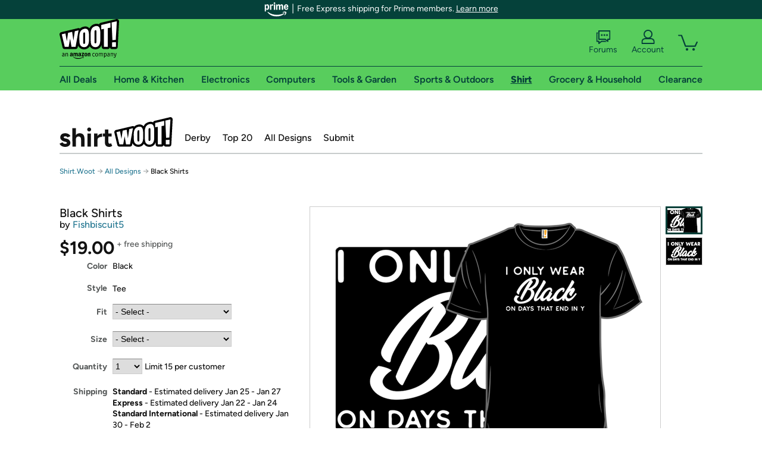

--- FILE ---
content_type: text/xml
request_url: https://sts.us-east-1.amazonaws.com/
body_size: 2054
content:
<AssumeRoleWithWebIdentityResponse xmlns="https://sts.amazonaws.com/doc/2011-06-15/">
  <AssumeRoleWithWebIdentityResult>
    <Audience>us-east-1:9d0ab28f-ed32-4a67-84b0-1a981cafd7fb</Audience>
    <AssumedRoleUser>
      <AssumedRoleId>AROAXUWV4ANCRI2ZNWFVN:cwr</AssumedRoleId>
      <Arn>arn:aws:sts::525508281157:assumed-role/RUM-Monitor-us-east-1-525508281157-0063818041461-Unauth/cwr</Arn>
    </AssumedRoleUser>
    <Provider>cognito-identity.amazonaws.com</Provider>
    <Credentials>
      <AccessKeyId>ASIAXUWV4ANCRUDMGSQV</AccessKeyId>
      <SecretAccessKey>ZANYd/t2GpsermwSnOh/Yq8VMU1Xp51K93Lc7lFc</SecretAccessKey>
      <SessionToken>IQoJb3JpZ2luX2VjEID//////////[base64]/GkdxCKiBiOd1bc5c0Qp0egVKPo06xlZHjy+DTUTdiGEAk88aqGm4Wl9iNjiTiH//NmjRTrs05N6Ke6wU3g6vCBDRnpwqFPvRwLd7AZxKjUMNxHjQRWCc2AF8alHTxd6fLQa9lWqkyCMHhZpeD4KluJ0U8jXSnBQesSKPgP51Km90+Yhke/bM5lpQiuLIsNJhqCcDHXG6xjEC52zHpU57JTOlRHeAZ3B/649XyKTimQ/rZj2GMa2kr8JJ4NOn2vlED1+dMUhKBk6aID1pD+DTosGzBnhR/ywg0ymAAwqs+nywY6hQJNY+Gg5yZvsnwm7JPZWHhgXYgj4rAfTsr4mSO+sal+ifDAQpm3bRpsyWqGAG0d9iF3/k0K5w32Y6DfhKxxfBCSIJrGpa9wfARER/l3FUMocwUbGV6ChN1WTuFCO3kLHxyZNpczpk+eebKHo42z9B4z6E5brkgZJeyY58Fjs0M225kPsCe9tJ44y/R1NZat69zK2Z2GFxFxUmzYcOzxPKgbHiZNyMkZ2ZBUA7vWZ5DeM+4pAgJ5dPGX3hoFzfcPVzA9HPSgnU79hQHxu+aDFE/X9S35By2Wb76NCN8Pg4UvKjJN2UMCHvB5zQTfJCSuF7KIdpiIXeFMxiVN5GyP72kpHrN50Uc=</SessionToken>
      <Expiration>2026-01-16T08:24:26Z</Expiration>
    </Credentials>
    <SubjectFromWebIdentityToken>us-east-1:7a5abc03-45cc-c6f1-f84e-b8cf1ff49971</SubjectFromWebIdentityToken>
  </AssumeRoleWithWebIdentityResult>
  <ResponseMetadata>
    <RequestId>d312a114-c437-4808-b092-94b5ff794251</RequestId>
  </ResponseMetadata>
</AssumeRoleWithWebIdentityResponse>
